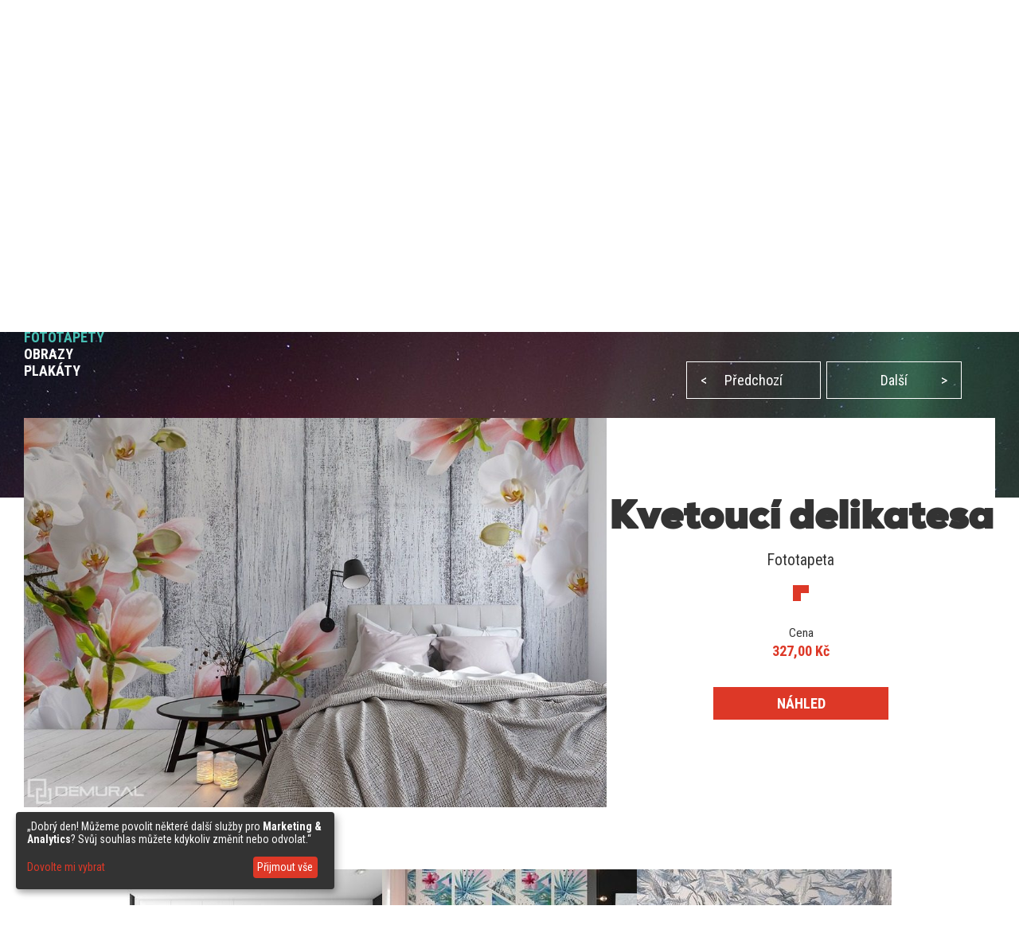

--- FILE ---
content_type: text/html; charset=utf-8
request_url: https://demural.cz/inspirace/kvetouci-delikatesa-fototapety-kvetiny-fototapety-demural
body_size: 8323
content:
<!DOCTYPE html>
<html lang="cs">
<head>
    <meta http-equiv="Content-Type" content="text/html; charset=utf-8" />
    <title>Kvetoucí delikatesa - Fototapety květiny - Fototapety - Demural</title>
    <meta name="description" content="" />
    <meta name="keywords" content="" />
    <!--<meta http-equiv="X-UA-Compatible" content="IE=8" />-->
    <meta name="viewport" content="width=device-width, initial-scale=1.0">
  
    
  <link href='https://fonts.googleapis.com/css?family=Roboto+Condensed:400,300italic,700,300' rel='stylesheet' type='text/css'>
  <link href="/stylesheets/MyFontsWebfontsKit.css?1509102593" media="screen" rel="stylesheet" type="text/css" />
    <!--[if lt IE 9]>
        <script src="http://html5shiv.googlecode.com/svn/trunk/html5.js"></script>
    <![endif]-->
    
    <link rel="alternate" href="https://demural.co.uk/inspirations/floral-gentleness-flowers-wallpaper-mural-photo-wallpapers-demural" hreflang="en-GB" /><link rel="alternate" href="https://demural.de/inspirationen/die-mit-blumen-geschmuckten-zartheit-fototapeten-blumen-fototapeten-demural" hreflang="de" /><link rel="alternate" href="https://demural.pl/inspiracje/ukwiecona-delikatnosc-fototapety-kwiaty-fototapety-demural" hreflang="pl" /><link rel="alternate" href="https://demural.it/ispirazioni/la-delicatezza-fiorita-carte-da-parati-fiori-carte-da-parati-demural" hreflang="it" /><link rel="alternate" href="https://demural.fr/inspirations/douceur-en-fleurs-papiers-peints-fleurs-papiers-peints-demural" hreflang="fr" /><link rel="alternate" href="https://demural.es/inspiraciones/la-sutileza-floreada-fotomurales-flores-fotomurales-demural" hreflang="es" /><link rel="alternate" href="https://fr.demural.be/inspirations/douceur-en-fleurs-papiers-peints-fleurs-papiers-peints-demural" hreflang="fr-BE" /><link rel="alternate" href="https://demural.com/inspirations/floral-gentleness-flowers-wallpaper-mural-photo-wallpapers-demural" hreflang="en-US" /><link rel="alternate" href="https://demural.at/inspirationen/die-mit-blumen-geschmuckten-zartheit-fototapeten-blumen-fototapeten-demural" hreflang="de-AT" /><link rel="alternate" href="https://fr.demural.ch/inspirations/douceur-en-fleurs-papiers-peints-fleurs-papiers-peints-demural" hreflang="fr-CH" /><link rel="alternate" href="https://demural.ch/inspirationen/die-mit-blumen-geschmuckten-zartheit-fototapeten-blumen-fototapeten-demural" hreflang="de-CH" /><link rel="alternate" href="https://demural.sk/inspirace/kvetouci-delikatesa-fototapety-kvetiny-fototapety-demural" hreflang="cs-SK" /><link rel="alternate" href="https://demural.hu/inspiraciok/virag-gyengedseg-fototapetak-viragok-fototapeta-demural" hreflang="hu" /><link rel="alternate" href="https://demural.nl/inspiraties/bloemige-delicatesse-bloemen-fotobehang-fotobehang-demural" hreflang="nl" /><link rel="alternate" href="https://demural.be/inspiraties/bloemige-delicatesse-bloemen-fotobehang-fotobehang-demural" hreflang="nl-BE" /><link rel="alternate" href="https://demural.se/inspirationer/blommig-delikatess-blommor-tapeter-tapeter-demural" hreflang="sv-SE" /><link rel="alternate" href="https://demural.cz/inspirace/kvetouci-delikatesa-fototapety-kvetiny-fototapety-demural" hreflang="cs" />
    <meta property="og:image" content="https://demural.cz/system/photos/567/home/kvetouci-delikatesa-fototapety-kvetiny-fototapety-demural.jpg?1514906236" />

  <link rel="shortcut icon" href="/images/demural.ico?v=1.0" type="image/x-icon"/>
  <link rel="icon" href="/images/demural.ico?v=1.0" type="image/x-icon"/>

  
  <link href="/stylesheets/compiled/style.css?1639919727" media="screen" rel="stylesheet" type="text/css" />

  
<script type="text/javascript">
  var google_tag_params = {
    
    ecomm_prodid: '',
    
    ecomm_pagetype: 'other',
    ecomm_totalvalue: ''
  };
</script>




<script>
  window.dataLayer = window.dataLayer || [];
  
  
    dataLayer.push({
      'googleRemarketing' : google_tag_params
    });

    
  

</script>




  
    <!-- Google Tag Manager -->
    <script>(function(w,d,s,l,i){w[l]=w[l]||[];w[l].push({'gtm.start':
        new Date().getTime(),event:'gtm.js'});var f=d.getElementsByTagName(s)[0],
      j=d.createElement(s),dl=l!='dataLayer'?'&l='+l:'';j.async=true;j.src=
      'https://www.googletagmanager.com/gtm.js?id='+i+dl;f.parentNode.insertBefore(j,f);
    })(window,document,'script','dataLayer','GTM-MQ2LMZ2');</script>
    <!-- End Google Tag Manager -->
  
  


  

  

  
  
</head>

<body class="no-js">
  
  
  
    <!-- Google Tag Manager (noscript) -->
    <noscript><iframe src="https://www.googletagmanager.com/ns.html?id=GTM-MQ2LMZ2"
                      height="0" width="0" style="display:none;visibility:hidden"></iframe></noscript>
    <!-- End Google Tag Manager (noscript) -->
  


  <header>
    <div class="h-top" id="top">
  <div class="h-wrapper">
    <ul class="hidden-on-sm menu-t-left">
      

      
        
          <li><a href="/blog/">Blog</a></li>
        
        <li><a href="/kontakt"><span>Kontakt</span></a></li>
        <li><a href="/nabidka">Nabídka</a></li>
        <li><a href="/nazory">Názory (193)</a></li>
        <li><a href="/prihlaseni">Stránka klienta</a></li>
        
      
    </ul>
    <div class="h-right">
      <div class="clearfix">
        

        <div class="h-nav-small">
          <div class="h-basket">
            <a href="/nakupni-kos" class="clearfix">
          <span class="sprite bagshop">
          </span>
              <span>0,00 Kč</span>
            </a>
          </div>
          <div class="c-and-c-small">
            <div class="nav-btn-menu">
              <a id="countries-small-btn" class="nav-btn" href="#countries-und-currencies-2">
                CZE
                <span class="sprite s-countries cz"></span>
                <span class="sprite arrow_w_b"></span>
              </a>
            </div>
          </div>

        </div>



        <div class=" h-left selects-nav-wrapper">
          <div class="clearfix">
            <div id="countries-und-currencies-1">
              <div id="countries-und-currencies-2">
                <div class="h-nav-small-wrapper">
                  <div class="countries-wrapper nav-wrapper">
                    <div class="clearfix">
                      <div class="countries-select nav-select">
                        <a id="countries-btn" class="nav-btn countries" href="#countries-und-currencies-2">
                          CZE
                          <span class="sprite s-countries cz"></span>
                          <span class="sprite arrow_w_b"></span>
                        </a>
                      </div>
                      <div id="countries-list" class="nav-select-list preload-transition">
                        <ul class="preload-transition">
                          <li class="label">Jazyk:</li>
                          
                            <li class="">
                              <a href="https://demural.fr">
                                France (fr)
                                <span class="sprite fr"></span>
                              </a>
                            </li>
                          
                            <li class="">
                              <a href="https://demural.co.uk">
                                United Kingdom (EN)
                                <span class="sprite uk"></span>
                              </a>
                            </li>
                          
                            <li class="">
                              <a href="https://demural.de">
                                Deutschland (DE)
                                <span class="sprite de"></span>
                              </a>
                            </li>
                          
                            <li class="">
                              <a href="https://demural.es">
                                España (ES)
                                <span class="sprite es"></span>
                              </a>
                            </li>
                          
                            <li class="">
                              <a href="https://demural.it">
                                Italia (IT)
                                <span class="sprite it"></span>
                              </a>
                            </li>
                          
                            <li class="">
                              <a href="https://demural.pl">
                                Polska (PL)
                                <span class="sprite pl"></span>
                              </a>
                            </li>
                          
                            <li class="is-active">
                              <a href="#top">
                                Česká republika (CZE)
                                <span class="sprite cz"></span>
                              </a>
                            </li>
                          
                            <li class="">
                              <a href="https://demural.com">
                                USA (en)
                                <span class="sprite usd"></span>
                              </a>
                            </li>
                          
                            <li class="">
                              <a href="https://demural.sk">
                                Slovensko (SK)
                                <span class="sprite sk"></span>
                              </a>
                            </li>
                          
                            <li class="">
                              <a href="https://demural.hu">
                                Magyarország (hu)
                                <span class="sprite hu"></span>
                              </a>
                            </li>
                          
                            <li class="">
                              <a href="https://demural.se">
                                Sverige (sv-SE)
                                <span class="sprite sv-SE"></span>
                              </a>
                            </li>
                          
                        </ul>
                        <a id="countries-close-btn" class="nav-close-btn" href="#top">
                          CS
                          <span class="sprite s-countries cz"></span>
                          <span class="sprite arrow_w_b"></span>
                        </a>
                      </div>
                    </div>
                  </div>
                  <div class="h-basket">
                    <a href="/nakupni-kos" class="clearfix">
                <span class="sprite bagshop">
                </span>
                      <span class="basket hidden-on-sm">VÁŠ NÁKUPNÍ KOŠ: </span>
                      <span>0,00 Kč</span>
                    </a>
                  </div>
                  
                </div>
              </div>
            </div>
          </div>
        </div>

        <div class="h-favourites hidden-on-xsm">
          <a href="/oblibene">
            <span class="h-like">&#10084;</span> <span class='fav_count'>0</span>
          </a>
        </div>
      </div>
    </div>
  </div>
</div>
<div class="h-main">
  <div class="h-wrapper">
    <!--<div class="row">-->
    <!--<div class="col col-lg-3 col-md-2 col-sm-1 s">-->
    <div class="h-logo-wrapper">
      <a class="logo" href="/">
        <span class="sprite demural"></span>
      </a>
    </div>
    <!--</div>-->
    <!--<div class="col col-lg-17 col-md-4 col-sm-1">-->
    <nav class="h-nav">
      <div class="m-buttons">
          <span class="m-open">
            <span class="ham-bar"></span>
            <span class="ham-bar"></span>
            <span class="ham-bar"></span>
          </span>
        <span class="m-close">
            &#10006;
          </span>
      </div>
      <div class="m-nav">
        <ul class="menu-desktop">
          <li class="insp-entry"><a href="/inspirace" class="active">Inspirace</a><span class="active-bar"></span></li>
          <li>
          <a href="/fototapety">Fototapety</a>
          
            <div class="dropdown-menu megamenu">
              <div class="megamenu-body">
                <div class="megamenu-row">
                  <div class="menu-categories">
                    <ul>
                      
                        <li class="dropdown-item">
                          
                            <h3 class="drp_header">Místa</h3><ul><li><a href="/fototapety/kuchyne">Kuchyně</a></li><li><a href="/fototapety/obyvaci-pokoj">Obývací pokoj</a></li><li><a href="/fototapety/loznice">Ložnice</a></li><li><a href="/fototapety/detsky-pokoj">Dětský pokoj</a></li><li><a href="/fototapety/koupelna">Koupelna</a></li><li><a href="/fototapety/kancelar">Kancelář</a></li><li><a href="/fototapety/mladez">Pokoj mládeže</a></li><li><a href="/fototapety/pokoj-chlapce">Pokoj chlapce</a></li><li><a href="/fototapety/kavarna">Kavárna</a></li><li><a href="/fototapety/posilivna">Posilovna</a></li><li><a href="/fototapety/fitness-klub">Fitness klub</a></li></ul>
                          
                        </li>
                      
                        <li class="dropdown-item">
                          
                            <h3 class="drp_header">Kategorie</h3><ul><li><a href="/fototapety/architektura">Architektura</a></li><li><a href="/fototapety/kvetiny">Květiny</a></li><li><a href="/fototapety/sport">Sport</a></li><li><a href="/fototapety/textury">Textury</a></li><li><a href="/fototapety/abstraktni">Abstraktní</a></li><li><a href="/fototapety/krajin">Krajin</a></li><li><a href="/fototapety/pojazdy">Vozidla</a></li><li><a href="/fototapety/mapy-sveta">Mapy Světa</a></li><li><a href="/fototapety/pampelisky">Pampelišky</a></li><li><a href="/fototapety/stadion">Stadión</a></li><li><a href="/fototapety/schody">Schody</a></li></ul>
                          
                        </li>
                      
                        <li class="dropdown-item">
                          
                            <h3 class="drp_header">Série</h3><ul><li><a href="/fototapety/-3d">3D</a></li><li><a href="/fototapety/mosty">Mosty</a></li><li><a href="/fototapety/ulice">Ulice</a></li><li><a href="/fototapety/mesto">Město</a></li><li><a href="/fototapety/provence">Provence</a></li><li><a href="/fototapety/eiffelova-vez">Eiffelova věž</a></li><li><a href="/fototapety/grafiti">Grafiti</a></li><li><a href="/fototapety/maki">Maki</a></li><li><a href="/fototapety/opticky-zvetsit">Optický zvětšit</a></li><li><a href="/fototapety/cernobily">Černobílý</a></li><li><a href="/fototapety/sepia">Sépie</a></li></ul>
                          
                        </li>
                      
                    </ul>
                    <a href="/fototapety" class="insp_dp_more">Ukaž vše</a>
                    <div class="menu-from-photo">
                      <a href="/z-tvoji-fotografie">ZBOŽÍ Z VAŠÍCH FOTEK</a>
                    </div>
                  </div>
                  <div class="menu-inspirations">
                    
                      <p class="menu-insp-title">Inspirace</p>
                      <div class="menu-insp-imgs">
                        
                          <a href='/inspirace/horska-krajina-s-vyhledem-na-ledovec-fototapety-do-loznice-fototapety-demural'><img alt="Horska-krajina-s-vyhledem-na-ledovec-fototapety-do-loznice-fototapety-demural" src="/system/photos/1169/thumb_menu/horska-krajina-s-vyhledem-na-ledovec-fototapety-do-loznice-fototapety-demural.jpg?1764581296" /></a>
                        
                          <a href='/inspirace/roztomily-sen-s-lesnimi-prateli-fototapety-do-detskeho-pokoje-fototapety-demural'><img alt="Roztomily-sen-s-lesnimi-prateli-fototapety-do-detskeho-pokoje-fototapety-demural" src="/system/photos/1168/thumb_menu/roztomily-sen-s-lesnimi-prateli-fototapety-do-detskeho-pokoje-fototapety-demural.jpg?1764581236" /></a>
                        
                          <a href='/inspirace/hluboka-zelen-prirodniho-kamene-fototapety-abstraktni-fototapety-demural'><img alt="Hluboka-zelen-prirodniho-kamene-fototapety-abstraktni-fototapety-demural" src="/system/photos/1167/thumb_menu/hluboka-zelen-prirodniho-kamene-fototapety-abstraktni-fototapety-demural.jpg?1764581183" /></a>
                        
                          <a href='/inspirace/hlubina-lesa-s-vyhledem-na-stromy-fototapety-krajin-fototapety-demural'><img alt="Hlubina-lesa-s-vyhledem-na-stromy-fototapety-krajin-fototapety-demural" src="/system/photos/1166/thumb_menu/hlubina-lesa-s-vyhledem-na-stromy-fototapety-krajin-fototapety-demural.jpg?1764581145" /></a>
                        
                      </div>
                      <a href="/inspirace" class="insp_dp_more">Všechny inspirace</a>
                    
                  </div>
                </div>
              </div>
            </div>
          
        </li><li>
          <a href="/obrazy">Obrazy</a>
          
            <div class="dropdown-menu megamenu">
              <div class="megamenu-body">
                <div class="megamenu-row">
                  <div class="menu-categories">
                    <ul>
                      
                        <li class="dropdown-item">
                          
                            <h3 class="drp_header">Místa</h3><ul><li><a href="/obrazy/kuchyne">Kuchyně</a></li><li><a href="/obrazy/obyvaci-pokoj">Obývací pokoj</a></li><li><a href="/obrazy/loznice">Ložnice</a></li><li><a href="/obrazy/detsky-pokoj">Dětský pokoj</a></li><li><a href="/obrazy/koupelna">Koupelna</a></li><li><a href="/obrazy/kancelar">Kancelář</a></li><li><a href="/obrazy/jidelna">Jídelna</a></li><li><a href="/obrazy/salon-spa">Salon SPA</a></li><li><a href="/obrazy/kadernictvi">Kadeřnictví</a></li></ul>
                          
                        </li>
                      
                        <li class="dropdown-item">
                          
                            <h3 class="drp_header">Kategorie</h3><ul><li><a href="/obrazy/architektura">Architektura</a></li><li><a href="/obrazy/kvetiny">Květiny</a></li><li><a href="/obrazy/lide">Lidé</a></li><li><a href="/obrazy/abstraktni">Abstraktní</a></li><li><a href="/obrazy/krajin">Krajin</a></li><li><a href="/obrazy/vozidla">Vozidla</a></li><li><a href="/obrazy/zvirata">Zvířata</a></li><li><a href="/obrazy/hudba">Hudba</a></li></ul>
                          
                        </li>
                      
                        <li class="dropdown-item">
                          
                            <h3 class="drp_header">Série</h3><ul><li><a href="/obrazy/mesto">Město</a></li><li><a href="/obrazy/retro-vitange">Retro - Vintage</a></li><li><a href="/obrazy/panorama">Panoráma</a></li><li><a href="/obrazy/nabozensky">Náboženský</a></li></ul>
                          
                        </li>
                      
                    </ul>
                    <a href="/obrazy" class="insp_dp_more">Ukaž vše</a>
                    <div class="menu-from-photo">
                      <a href="/z-tvoji-fotografie">ZBOŽÍ Z VAŠÍCH FOTEK</a>
                    </div>
                  </div>
                  <div class="menu-inspirations">
                    
                      <p class="menu-insp-title">Inspirace</p>
                      <div class="menu-insp-imgs">
                        
                          <a href='/inspirace/a-socha-stoji-jako-pevna-obrazy-mesto-obrazy-demural'><img alt="A-socha-stoji-jako-pevna-obrazy-mesto-obrazy-demural" src="/system/photos/1017/thumb_menu/a-socha-stoji-jako-pevna-obrazy-mesto-obrazy-demural.jpg?1681980207" /></a>
                        
                          <a href='/inspirace/lehka-pirka-obyvaci-pokoj-obrazy-demural'><img alt="Lehka-pirka-obyvaci-pokoj-obrazy-demural" src="/system/photos/1008/thumb_menu/lehka-pirka-obyvaci-pokoj-obrazy-demural.jpg?1681979954" /></a>
                        
                          <a href='/inspirace/umelecka-abstrakce-v-pastelu-obrazy-abstraktni-obrazy-demural'><img alt="Umelecka-abstrakce-v-pastelu-obrazy-abstraktni-obrazy-demural" src="/system/photos/1005/thumb_menu/umelecka-abstrakce-v-pastelu-obrazy-abstraktni-obrazy-demural.jpg?1678868653" /></a>
                        
                          <a href='/inspirace/vylet-do-hor-obrazy-krajin-obrazy-demural'><img alt="Vylet-do-hor-obrazy-krajin-obrazy-demural" src="/system/photos/960/thumb_menu/vylet-do-hor-obrazy-krajin-obrazy-demural.jpg?1646128448" /></a>
                        
                      </div>
                      <a href="/inspirace/zbozi/obrazy" class="insp_dp_more">Všechny inspirace</a>
                    
                  </div>
                </div>
              </div>
            </div>
          
        </li><li>
          <a href="/plakaty">Plakáty</a>
          
            <div class="dropdown-menu megamenu">
              <div class="megamenu-body">
                <div class="megamenu-row">
                  <div class="menu-categories">
                    <ul>
                      
                        <li class="dropdown-item">
                          
                            <h3 class="drp_header">Kategorie</h3><ul><li><a href="/plakaty/kuchyne">Kuchyně</a></li><li><a href="/plakaty/obyvaci-pokoj">Obývací pokoj</a></li><li><a href="/plakaty/loznice">Ložnice</a></li><li><a href="/plakaty/detsky-pokoj">Dětský pokoj</a></li><li><a href="/plakaty/kancelar">Kancelář</a></li><li><a href="/plakaty/sport">Sport</a></li><li><a href="/plakaty/kvetiny">Květiny</a></li><li><a href="/plakaty/lide">Lidé</a></li><li><a href="/plakaty/architektura">Architektura</a></li><li><a href="/plakaty/krajin">Krajin</a></li></ul>
                          
                        </li>
                      
                    </ul>
                    <a href="/plakaty" class="insp_dp_more">Ukaž vše</a>
                    <div class="menu-from-photo">
                      <a href="/z-tvoji-fotografie">ZBOŽÍ Z VAŠÍCH FOTEK</a>
                    </div>
                  </div>
                  <div class="menu-inspirations">
                    
                      <p class="menu-insp-title">Inspirace</p>
                      <div class="menu-insp-imgs">
                        
                          <a href='/inspirace/barvy-zaklete-v-perspektive-obyvaci-pokoj-plakaty-demural'><img alt="Barvy-zaklete-v-perspektive-obyvaci-pokoj-plakaty-demural" src="/system/photos/1002/thumb_menu/barvy-zaklete-v-perspektive-obyvaci-pokoj-plakaty-demural.jpg?1672387268" /></a>
                        
                          <a href='/inspirace/vault-plny-kouzla-plakaty-architektura-plakaty-demural'><img alt="Vault-plny-kouzla-plakaty-architektura-plakaty-demural" src="/system/photos/554/thumb_menu/vault-plny-kouzla-plakaty-architektura-plakaty-demural.jpg?1506592924" /></a>
                        
                          <a href='/inspirace/vune-ruze-kvetiny-plakaty-demural'><img alt="Vune-ruze-kvetiny-plakaty-demural" src="/system/photos/374/thumb_menu/vune-ruze-kvetiny-plakaty-demural.jpg?1462432008" /></a>
                        
                          <a href='/inspirace/prochazka-benatkami-plakaty-architektura-plakaty-demural'><img alt="Prochazka-benatkami-plakaty-architektura-plakaty-demural" src="/system/photos/373/thumb_menu/prochazka-benatkami-plakaty-architektura-plakaty-demural.jpg?1462431931" /></a>
                        
                      </div>
                      <a href="/inspirace/zbozi/plakaty" class="insp_dp_more">Všechny inspirace</a>
                    
                  </div>
                </div>
              </div>
            </div>
          
        </li>
        </ul>
        
          <ul class="menu-mobile">
            
              <li>
                <a href="#/fototapety" class="q active"><span>Fototapety</span></a>
                <ul class="a">
                  
                    <li class="dropdown-item">
                      
                        <h3 class="drp_header">Místa</h3><ul><li><a href="/fototapety/kuchyne">Kuchyně</a></li><li><a href="/fototapety/obyvaci-pokoj">Obývací pokoj</a></li><li><a href="/fototapety/loznice">Ložnice</a></li><li><a href="/fototapety/detsky-pokoj">Dětský pokoj</a></li><li><a href="/fototapety/koupelna">Koupelna</a></li><li><a href="/fototapety/kancelar">Kancelář</a></li><li><a href="/fototapety/mladez">Pokoj mládeže</a></li><li><a href="/fototapety/pokoj-chlapce">Pokoj chlapce</a></li><li><a href="/fototapety/kavarna">Kavárna</a></li><li><a href="/fototapety/posilivna">Posilovna</a></li><li><a href="/fototapety/fitness-klub">Fitness klub</a></li><li><a href="/fototapety" class="insp_dp_more">Ukaž vše</a></li></ul>
                      
                    </li>
                  
                    <li class="dropdown-item">
                      
                        <h3 class="drp_header">Kategorie</h3><ul><li><a href="/fototapety/architektura">Architektura</a></li><li><a href="/fototapety/kvetiny">Květiny</a></li><li><a href="/fototapety/sport">Sport</a></li><li><a href="/fototapety/textury">Textury</a></li><li><a href="/fototapety/abstraktni">Abstraktní</a></li><li><a href="/fototapety/krajin">Krajin</a></li><li><a href="/fototapety/pojazdy">Vozidla</a></li><li><a href="/fototapety/mapy-sveta">Mapy Světa</a></li><li><a href="/fototapety/pampelisky">Pampelišky</a></li><li><a href="/fototapety/stadion">Stadión</a></li><li><a href="/fototapety/schody">Schody</a></li><li><a href="/fototapety/zvirata">Zvířata</a></li><li><a href="/fototapety/zapad-slunce">Západ Slunce</a></li><li><a href="/fototapety/kava">Káva</a></li><li><a href="/fototapety/nebe">Nebe</a></li><li><a href="/fototapety/hor">Hor</a></li><li><a href="/fototapety" class="insp_dp_more">Ukaž vše</a></li></ul>
                      
                    </li>
                  
                    <li class="dropdown-item">
                      
                        <h3 class="drp_header">Série</h3><ul><li><a href="/fototapety/-3d">3D</a></li><li><a href="/fototapety/mosty">Mosty</a></li><li><a href="/fototapety/ulice">Ulice</a></li><li><a href="/fototapety/mesto">Město</a></li><li><a href="/fototapety/provence">Provence</a></li><li><a href="/fototapety/eiffelova-vez">Eiffelova věž</a></li><li><a href="/fototapety/grafiti">Grafiti</a></li><li><a href="/fototapety/maki">Maki</a></li><li><a href="/fototapety/opticky-zvetsit">Optický zvětšit</a></li><li><a href="/fototapety/cernobily">Černobílý</a></li><li><a href="/fototapety/sepia">Sépie</a></li><li><a href="/fototapety/kosmos">Kosmos</a></li><li><a href="/fototapety/stena">Stěna</a></li><li><a href="/fototapety/les">Les</a></li><li><a href="/fototapety/orientalni">Orientální</a></li><li><a href="/fototapety/namorni-styl">Námořní styl</a></li><li><a href="/fototapety" class="insp_dp_more">Ukaž vše</a></li></ul>
                      
                    </li>
                  
                </ul>
              </li>
            
              <li>
                <a href="#/obrazy" class="q"><span>Obrazy</span></a>
                <ul class="a">
                  
                    <li class="dropdown-item">
                      
                        <h3 class="drp_header">Místa</h3><ul><li><a href="/obrazy/kuchyne">Kuchyně</a></li><li><a href="/obrazy/obyvaci-pokoj">Obývací pokoj</a></li><li><a href="/obrazy/loznice">Ložnice</a></li><li><a href="/obrazy/detsky-pokoj">Dětský pokoj</a></li><li><a href="/obrazy/koupelna">Koupelna</a></li><li><a href="/obrazy/kancelar">Kancelář</a></li><li><a href="/obrazy/jidelna">Jídelna</a></li><li><a href="/obrazy/salon-spa">Salon SPA</a></li><li><a href="/obrazy/kadernictvi">Kadeřnictví</a></li><li><a href="/obrazy" class="insp_dp_more">Ukaž vše</a></li></ul>
                      
                    </li>
                  
                    <li class="dropdown-item">
                      
                        <h3 class="drp_header">Kategorie</h3><ul><li><a href="/obrazy/architektura">Architektura</a></li><li><a href="/obrazy/kvetiny">Květiny</a></li><li><a href="/obrazy/lide">Lidé</a></li><li><a href="/obrazy/abstraktni">Abstraktní</a></li><li><a href="/obrazy/krajin">Krajin</a></li><li><a href="/obrazy/vozidla">Vozidla</a></li><li><a href="/obrazy/zvirata">Zvířata</a></li><li><a href="/obrazy/hudba">Hudba</a></li><li><a href="/obrazy" class="insp_dp_more">Ukaž vše</a></li></ul>
                      
                    </li>
                  
                    <li class="dropdown-item">
                      
                        <h3 class="drp_header">Série</h3><ul><li><a href="/obrazy/mesto">Město</a></li><li><a href="/obrazy/retro-vitange">Retro - Vintage</a></li><li><a href="/obrazy/panorama">Panoráma</a></li><li><a href="/obrazy/nabozensky">Náboženský</a></li><li><a href="/obrazy" class="insp_dp_more">Ukaž vše</a></li></ul>
                      
                    </li>
                  
                </ul>
              </li>
            
              <li>
                <a href="#/plakaty" class="q"><span>Plakáty</span></a>
                <ul class="a">
                  
                    <li class="dropdown-item">
                      
                        <h3 class="drp_header">Kategorie</h3><ul><li><a href="/plakaty/kuchyne">Kuchyně</a></li><li><a href="/plakaty/obyvaci-pokoj">Obývací pokoj</a></li><li><a href="/plakaty/loznice">Ložnice</a></li><li><a href="/plakaty/detsky-pokoj">Dětský pokoj</a></li><li><a href="/plakaty/kancelar">Kancelář</a></li><li><a href="/plakaty/sport">Sport</a></li><li><a href="/plakaty/kvetiny">Květiny</a></li><li><a href="/plakaty/lide">Lidé</a></li><li><a href="/plakaty/architektura">Architektura</a></li><li><a href="/plakaty/krajin">Krajin</a></li><li><a href="/plakaty" class="insp_dp_more">Ukaž vše</a></li></ul>
                      
                    </li>
                  
                </ul>
              </li>
            
            <li class="insp-entry"><a href="/inspirace"><span>Inspirace</span></a></li>
          </ul>
        
        <ul class="hide-above-sm menu-t-left">
          
        
          <li><a href="/blog/">Blog</a></li>
        
        <li><a href="/kontakt"><span>Kontakt</span></a></li>
        <li><a href="/nabidka">Nabídka</a></li>
        <li><a href="/nazory">Názory (193)</a></li>
        <li><a href="/prihlaseni">Stránka klienta</a></li>
        
      
        </ul>
        
      </div>
    </nav>

    <!--</div>-->
    <!--</div>-->
  </div>
</div>
<div class="h-search">
  <div class="h-wrapper">
    <form action="/sledat" method="post"><div style="margin:0;padding:0;display:inline"><input name="authenticity_token" type="hidden" value="DOep1Bio8wRma5G4/3ZQNbwMZDTo+4XAL7GQWbmGdf0=" /></div>
      <input id="product" name="product" type="hidden" value="fototapety" />
      <div class="input-wrapper">
        <span class="placeholder off">Hledat...</span>
        <span class="placeholder placeholder-big off">Napiš jakékoliv slovo (např. vodopád)</span>
        <input id="key" name="key" type="text" value="" />
      </div>
      <button type="submit">
        <span class="sprite search"></span>
      </button>
    </form>
  </div>
</div>
    
      <div class="b-wrapper">
        <div class="timed-discount" style="display: none;">
          <div class="attention">
            <p>
              POZOR SLEVOVÁ AKCE!!
            </p>
          </div>
          <div class="content">
            <div class="desc">sleva <span class="d-percent">35%</span> na veškeré zboží. Podejte v košíku slevový kód - <strong>HKQGSEW</strong></div>
            <div class="row time-left">
              <div class="time-left-counter f-right">
                <span class="hide">Mon, 26 Jan 2026 22:59:59 +0000</span>
              </div>
              <div class="time-left-text f-right">Do konce zbývá už jen: </div>

            </div>
          </div>
        </div>
      </div>

    
    

  </header>
  
  <div class="container-full">
    

<div class="jumbo inspiration">
  <div class="b-wrapper">
    
<div class="row">
  <ul id="breadcrumbs"  class="hidden-on-sm">
    
      <li><a href='/'>Hlavní stránka</a><!--
      --> /&nbsp;</li>
    
      <li><a href='/fototapety'>Fototapety</a><!--
      --> /&nbsp;</li>
    
      <li><a href='/inspirace'>Inspirace</a><!--
      --> /&nbsp;</li>
    
      <li><a class="current">Kvetoucí delikatesa</a><!--
      --></li>
    
  </ul>
  
</div>
    
    <div class="row main-content">
      <div class="col col-sm-2 col-md-3 col-lg-8">
        <div class="h1">Inspirace</div>
        
          <h2><a href="/inspirace" class="active">FOTOTAPETY</a></h2>
        
          <h2><a href="/inspirace/zbozi/obrazy">OBRAZY</a></h2>
        
          <h2><a href="/inspirace/zbozi/plakaty">PLAKÁTY</a></h2>
        
      </div>
      <div class="hidden-on-sm text col col-sm-2 col-md-3 col-lg-12">
        Zde je nádherná dekorace na stěně, která se stane skvělou výzdobou každé místnosti  ve stylu shabby chic, vintage nebo také glamour. Bylo vynaloženo veškeré úsilí, aby se stalo skvělým spojením krásy a typicky praktickými hodnotami. Bílé šedé desky přinesou do interiéru dokonalý dotek jednoduchosti, zatímco orchideje plné kouzla přináší jedinečný charakter. Je vhodná do ložnice, obývacího pokoje, předsíně nebo salónu krásy – to je čistá krása. Interiér pak vypadá stylově, originálně, elegantně!
      </div>
      <div class="col col-lg-12 col-no-margin">
        <div class="row inspirations-tabs">
          <ul id="paginating">
            
              <li><a class="prev" href="/inspirace/cesta-k-krase-fototapety-schody-fototapety-demural"><span>&lt;</span>Předchozí</a></li>
            
            
              <li><a class="next" href="/inspirace/stylove-zobrazeni-fototapety-do-kuchyne-fototapety-demural">Další<span>&gt;</span></a></li>
            
          </ul>
        </div>
      </div>
    </div>
  </div>
</div>


<div class="cont-offset"><div class="offset-content inspiration-show">
  <div class="row">
    <div class="col col-lg-12 insp-image">
      <a href="/fototapety/kvetiny/magnolia-with-orchid-on-background-of-shabby-wooden-planks-258">
        <img alt="Kvetoucí delikatesa Fototapety květiny Fototapety Demural" src="/system/photos/567/home/kvetouci-delikatesa-fototapety-kvetiny-fototapety-demural.jpg?1514906236" />
      </a>
    </div>
    <div class="col col-lg-8">
      <div class="row show-details">
        <div class="col col-md-4 center">
          <div class="hidden-on-sm">
            <h1 class="hidden-on-sm">Kvetoucí delikatesa</h1>
            <p class="product-category-insp">Fototapeta</p>
            <span class="sprite arrow_lu_r"></span>
          </div>
          <div class="insp-product">
            <p class="insp-price">Cena</p>
            <p class="insp-s-price">327,00 Kč</p>
          </div>
        </div>
        <div class="col col-md-2 center insp-buy">
          <div><a href="/fototapety/kvetiny/magnolia-with-orchid-on-background-of-shabby-wooden-planks-258" class="btn-sm btn-default">NÁHLED</a></div>
        </div>
      </div>
    </div>
    <div class="col col-12">
      <div class="inspirationTextSmall">Zde je nádherná dekorace na stěně, která se stane skvělou výzdobou každé místnosti  ve stylu shabby chic, vintage nebo také glamour. Bylo vynaloženo veškeré úsilí, aby se stalo skvělým spojením krásy a typicky praktickými hodnotami. Bílé šedé desky přinesou do interiéru dokonalý dotek jednoduchosti, zatímco orchideje plné kouzla přináší jedinečný charakter. Je vhodná do ložnice, obývacího pokoje, předsíně nebo salónu krásy – to je čistá krása. Interiér pak vypadá stylově, originálně, elegantně!</div>
    </div>

  </div>

<div class="insps-next-5">
  


<div class="insp-list-all insp-list-5">
  <div class="insp-list-wrapper">
    <div class="show-insp box-text-s"><a href="/inspirace/stylove-zobrazeni-fototapety-do-kuchyne-fototapety-demural" class="show-insp">
      <img alt="stylove zobrazeni fototapety do kuchyne fototapety demural" src="/system/photos/568/box/stylove-zobrazeni-fototapety-do-kuchyne-fototapety-demural.jpg?1514906267" title="stylove zobrazeni fototapety do kuchyne fototapety demural" />
      <span class="prices">
        <span class="title">Stylové zobrazení</span>
        <span class="desc">Zde je nástěnná dekorace, která změní kuchyň na skutečnou oázu krásy a jedinečnosti. Na první poh...</span>
      </span>
    </a>
</div><div class="show-insp box-text-s"><a href="/inspirace/sila-kvetin-fototapety-abstraktni-fototapety-demural" class="show-insp">
      <img alt="sila kvetin fototapety abstraktni fototapety demural" src="/system/photos/569/box/sila-kvetin-fototapety-abstraktni-fototapety-demural.jpg?1514906298" title="sila kvetin fototapety abstraktni fototapety demural" />
      <span class="prices">
        <span class="title">Síla květin</span>
        <span class="desc">S velkou pýchou bychom chtěli představit dekoraci na stěnu, do které se opravdu zamilují všichni ...</span>
      </span>
    </a>
</div><div class="show-insp box-text-s"><a href="/inspirace/v-zemi-dokonale-jednoduchosti-fototapety-textury-fototapety-demural" class="show-insp">
      <img alt="v zemi dokonale jednoduchosti fototapety textury fototapety demural" src="/system/photos/570/box/v-zemi-dokonale-jednoduchosti-fototapety-textury-fototapety-demural.jpg?1514906326" title="v zemi dokonale jednoduchosti fototapety textury fototapety demural" />
      <span class="prices">
        <span class="title">V zemi dokonalé jednoduchosti</span>
        <span class="desc">Milovníci krásy a designu na celosvětové úrovni se stále více obrací na jednoduchost, minimalismu...</span>
      </span>
    </a>
</div><div class="show-insp box-text-s"><a href="/inspirace/v-naruci-velkomesta-fototapety-mesto-fototapety-demural" class="show-insp">
      <img alt="v naruci velkomesta fototapety mesto fototapety demural" src="/system/photos/572/box/v-naruci-velkomesta-fototapety-mesto-fototapety-demural.jpg?1516266958" title="v naruci velkomesta fototapety mesto fototapety demural" />
      <span class="prices">
        <span class="title">V náručí velkoměsta</span>
        <span class="desc">To je perfektní nabídka pro ty, kteří oceňují dynamiku a energii velkých měst! V tomto případě má...</span>
      </span>
    </a>
</div><div class="show-insp box-text-s"><a href="/inspirace/let-do-neznama-fototapety-zapad-slunce-fototapety-demural" class="show-insp">
      <img alt="let do neznama fototapety zapad slunce fototapety demural" src="/system/photos/574/box/let-do-neznama-fototapety-zapad-slunce-fototapety-demural.jpg?1516267052" title="let do neznama fototapety zapad slunce fototapety demural" />
      <span class="prices">
        <span class="title">Let do neznáma</span>
        <span class="desc">Ptáci proti zapadajícímu slunci v pobřežní scenérii - dokážete si představit něco krásnějšího?Nik...</span>
      </span>
    </a>
</div>
  </div>
</div>






</div>
</div></div>


  </div>

  <footer>
    

<div id="footer">
  <div class="b-wrapper">
    <div class="column">
<h3>FIRMA</h3>
<ul>
<li><a href="/nase-spolecnost">Naše společnost</a></li>
<li><a href="/podminky">Obchodni podminky</a></li>
<li><a href="/ochrana-osobnich">Zasady Ochrany osobnich udaju</a></li>
<li><a href="/faq">Faq</a></li>
<li><a href="/koronavirus">Koronavirus</a></li>
<li><a href="/odstoupeni-kupujiciho-od-kupni-smlouvy">Odstoupení kupujícího od kupní smlouvy</a></li>
<li><a href="/prava-z-vadneho-plneni">Práva z Vadného plnění</a></li>
<li><a href="/mimosoudni-reseni-spotrebitelskych-sporu">Mimosoudní řešení spotřebitelských sporu</a></li>
<li><a href="/vzorky-tapet">Vzorky tapet</a></li>
</ul>
</div>
    
    <div class="column">
<h3>JINÉ</h3>
<ul><li><a href="/z-tvoji-fotografie">ZBOŽÍ Z VAŠÍCH FOTEK</a></li></ul>
</div>
    
      <div class="column">
<h3>LEPIDLA</h3>
<ul>
<li><a href="/metylan-direct">Metylan Direct</a></li>
<li><a href="/metylan-extra">Metylan Extra</a></li>
</ul>
</div>
    
    <div class="column">
      <h3 class="title">ZŮSTAŇME V KONTAKTU</h3>
      <ul class="web">
        
          <li><a target="_blank" href="https://www.facebook.com/demural"><img src="/images/facekook.png" alt="" /></a></li>
        
          <li><a target="_blank" href="https://plus.google.com/+DemuralCoUksite"><img src="/images/google_plus.png" alt="" /></a></li>
        
          <li><a target="_blank" href="https://www.behance.net/demural"><img src="/images/behance.png" alt="" /></a></li>
        
          <li><a target="_blank" href="https://www.flickr.com/photos/demural/"><img src="/images/flickr.png" alt="" /></a></li>
        
          <li><a target="_blank" href="https://www.pinterest.com/DemuralEu/"><img src="/images/pinterest.png" alt="" /></a></li>
        
      </ul>
    </div>

      

    <div class="bottom-info">
      <div class="available-pay">
        <div class="payImg">
          
          <img src='/images/paypal.png' alt='paypal'>
          
        </div>
      </div>

      <div class="copyright">&copy; Copyright Demural.cz 2018</div>

    </div>
  </div>
</div>
  </footer>
  <div id="pupUp"></div>


<script src="/assets/javascripts/v2/jquery_all_for_jfu.min.js?1610556210" type="text/javascript"></script>

<script src="/assets/javascripts/vendor/rails.min.js?1576488359" type="text/javascript"></script>





<script src="/assets/javascripts/v2/photos.min.js?1652524249" type="text/javascript"></script>
<script src="/assets/javascripts/v2/jquery.Jcrop2.min.js?1597911484" type="text/javascript"></script>
<link href="/assets/stylesheets/jquery.Jcrop.css?1614944305" media="screen" rel="stylesheet" type="text/css" />
<script src="/assets/javascripts/v2/main.min.js?1614072676" type="text/javascript"></script>
<script src="/javascripts/v2/main2.min.js?1536577350" type="text/javascript"></script>


<script type="text/javascript">
  window.I18n = window.I18n || {};
  jQuery.extend(window.I18n, {
    favourites_remove: 'Odstranit z oblíbených',
    favourites_add: 'Přidat do oblíbených',
    currency: {
      precision: 0,
      delimiter: " ",
      separator: ","
    }
  });

</script>


  
  
<script type="text/javascript">
  (function($){
    $(function(){
      $('.inspirations-tabs ul').scrollToIt(true, 300);
    });

  }(jQuery));
</script>

          <script>
            $(function(){
              $('.menu-mobile > li').toggable({selectedClass: 'selected'});
              $('.menu-mobile .a > .dropdown-item').toggable({
                selectedClass: 'selected',
                qestionsSelector: '.drp_header',
                answerSelector: 'ul',});
            })
          </script>
        
  
  
<script defer src="https://static.cloudflareinsights.com/beacon.min.js/vcd15cbe7772f49c399c6a5babf22c1241717689176015" integrity="sha512-ZpsOmlRQV6y907TI0dKBHq9Md29nnaEIPlkf84rnaERnq6zvWvPUqr2ft8M1aS28oN72PdrCzSjY4U6VaAw1EQ==" data-cf-beacon='{"version":"2024.11.0","token":"c0101efa76414b768a33dcfd2c2e28ef","r":1,"server_timing":{"name":{"cfCacheStatus":true,"cfEdge":true,"cfExtPri":true,"cfL4":true,"cfOrigin":true,"cfSpeedBrain":true},"location_startswith":null}}' crossorigin="anonymous"></script>
</body>


</html>